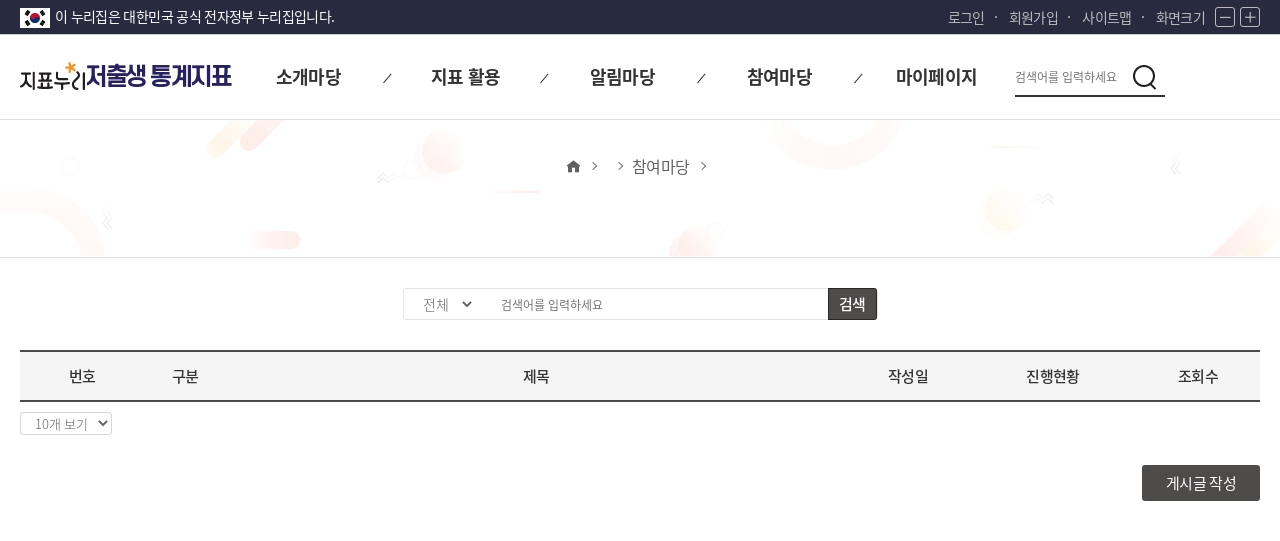

--- FILE ---
content_type: text/html;charset=UTF-8
request_url: https://www.index.go.kr/unity/potal/sub/com/SelectComBBS.do;jsessionid=qy5um91-J_KLQFMIFV2-iA3Mz60ifOIrYFy7DRgz.node11?cdNo=330
body_size: 48688
content:








<!DOCTYPE HTML>
<html lang="ko">
<head>

	
	
	
	
	<title>지표누리 | 커뮤니티</title>

<meta http-equiv="Content-Type" content="text/html; charset=utf-8">	
<meta name="viewport" content="width=device-width, initial-scale=1.0">
<link rel="icon"		href="/ext/img/icon/favicon.ico;jsessionid=ZPnJUTddwGwu5KNb1x9zYv8CgLCJ10xiBCeI1itm.node11" type="image/x-icon">
<link rel="stylesheet" href="/potal/common/css/base.css;jsessionid=ZPnJUTddwGwu5KNb1x9zYv8CgLCJ10xiBCeI1itm.node11" type="text/css">
<link rel="stylesheet" href="/potal/common/css/layout.css;jsessionid=ZPnJUTddwGwu5KNb1x9zYv8CgLCJ10xiBCeI1itm.node11" type="text/css">
<link rel="stylesheet" href="/potal/common/css/webfont.css;jsessionid=ZPnJUTddwGwu5KNb1x9zYv8CgLCJ10xiBCeI1itm.node11" type="text/css">
<link rel="stylesheet" href="/potal/common/css/icon/xeicon.min.css;jsessionid=ZPnJUTddwGwu5KNb1x9zYv8CgLCJ10xiBCeI1itm.node11" type="text/css">
<link rel="stylesheet" href="/potal/sub/css/layout.css;jsessionid=ZPnJUTddwGwu5KNb1x9zYv8CgLCJ10xiBCeI1itm.node11" type="text/css">
<link rel="stylesheet" href="/potal/sub/css/design.css;jsessionid=ZPnJUTddwGwu5KNb1x9zYv8CgLCJ10xiBCeI1itm.node11" type="text/css">
<link rel="stylesheet" href="/potal/sub/css/media.css;jsessionid=ZPnJUTddwGwu5KNb1x9zYv8CgLCJ10xiBCeI1itm.node11" type="text/css">
<link rel="stylesheet" href="/ext/css/swiper-bundle.min.css;jsessionid=ZPnJUTddwGwu5KNb1x9zYv8CgLCJ10xiBCeI1itm.node11">

<script type="text/javascript" src="/ext/js/swiper-bundle.min.js;jsessionid=ZPnJUTddwGwu5KNb1x9zYv8CgLCJ10xiBCeI1itm.node11"></script>

<script type="text/javascript" src="/ext/js/jquery.js;jsessionid=ZPnJUTddwGwu5KNb1x9zYv8CgLCJ10xiBCeI1itm.node11"></script>
<script type="text/javascript" src="/potal/sub/js/script.js;jsessionid=ZPnJUTddwGwu5KNb1x9zYv8CgLCJ10xiBCeI1itm.node11"></script>
<script type="text/javascript" src="/potal/sub/js/potalSubCommon.js;jsessionid=ZPnJUTddwGwu5KNb1x9zYv8CgLCJ10xiBCeI1itm.node11"></script>

<script type="text/javascript">
let boardCdListIndex = '';

	$(document).ready(function(){
		//fn_onPaging("user", "1");
		
	
		const lrgeClasCd = '';
		
	
		switch (lrgeClasCd) {
			case '010':
				boardCdListIndex = '';
				break;
			case '017':
				boardCdListIndex = '';
				break;
			case '018':
				boardCdListIndex = '';
				break;
			case '016':
				boardCdListIndex = '';
				break;
		}
		if(boardCdListIndex !== ''){
			fn_chBoardCd(boardCdListIndex, boardCdListIndex);
		}

	});
	
	/*paging action state 구분 상수*/
	const first ="first";
	const prev ="prev";
	const user ="user";
	const next ="next";
	const last = "last";
	
	/*pagination 변수*/
	var currentPageNo = 0 ;
	var totalPageCount = 0;
	var totalRecordCount = 0;
	var firstPageNoOnPageList = 0;
	var lastPageNoOnPageList = 0;
	
	function fn_callBBSInfoList(){

		$.ajax({
		    type: "post",
		    url: "/unity/potal/sub/com/selectPoKIindxBBSBordList.do",
		    data: $("form[name=frm]").serialize(),
		    dataType : "json",
		    async : false,
		    success: function (data) {	 	    	
		    	var date = new Date();
		    	var today = date.getFullYear()+"-"+("0"+(date.getMonth()+1)).slice(-2)+"-"+("0"+date.getDate()).slice(-2);
		    	
		    	var todayRes = new Date(today);
		    	
		    	/*게시글 작성 허용 여부 확인*/
		    	if(data.allowdPostRange =='all'){
		    		$("#btn_area").show();
		    	}else{
		    		$("#btn_area").hide();
		    	}
		    
		    	/*게시물 검색 조건  & 개수에 따라 게시물, 페이징 영역 초기화*/
		    	$("#BBSBody").empty(); 
		    	$("#pager").empty();
		    	/*현재페이지. 총페이지 수 , 게시물 보기 선택 개수, 페이징 첫 index , 마지막 페이지 index*/
		    	currentPageNo = data.paginationInfo.currentPageNo;
		    	totalPageCount = data.paginationInfo.totalPageCount;
		    	totalRecordCount = data.paginationInfo.totalRecordCount;
		    	firstPageNoOnPageList = data.paginationInfo.firstPageNoOnPageList;
		    	lastPageNoOnPageList = data.paginationInfo.lastPageNoOnPageList;
		    	
		    	var str="";
		    	
		    	let boardCd = document.frm.board_cd.value;
		    	
		    	if(data.totCnt > 0 ){ // 게시판 생성	    		
		    		$(".board_pager").show();	    		
		 	 		var str="";
			      	data.resultList.forEach(element => {
			      		var date = element.isrtDt;
						var dateRes = new Date(date);
						
						var calcDay = (todayRes.getTime() - dateRes.getTime()) / (1000*60*60*24);
						
			    		str += '<tr>';
			    		str += '<td class="num">'+element.num+'</td>';
			    		if(boardCd == "NOTI_009" || boardCd == "NOTI_013" || boardCd == "NOTI_011" || boardCd == "INDX_007" || boardCd == "INDX_011" || boardCd == "INDX_009" || boardCd == "NOTI_018" || boardCd == "INDX_015" ){  //체계별 공지사항
				    		str += '<td class="cate">'+fn_replaceCateNm(element.cateNm)+'</td>';	
			    		}
			    		if(element.levl <= 0){ //질문 or 일반 게시물
			    			str += '<td class="title"><a href="javascript:fn_selectBordDtl('+element.bbsNo+',';
			    			str +=  "'" + element.boardCd + "',";
			    			str +=  0 + ",";
			    			str +=  "'" + element.isrtId + "',";
			    			str += element.pnm+')">';
			    			if(element.topDiv =='Y'){
			    				str += '<span class= "top">공지</span>&nbsp;'			
			    			}
			    			if(calcDay <= 10) {
			    				str += element.bbsTitle+'<img src="/potal/main/img/common/board_icon_new.svg;jsessionid=ZPnJUTddwGwu5KNb1x9zYv8CgLCJ10xiBCeI1itm.node11" alt="new" style="margin-left : 8px; margin-bottom : 3px; width:20px; height:20px;"></a></td>';
			    			}else {
				    			str +=  element.bbsTitle +'</a></td>';
			    			}; 		
			    		}else{ //답변게시물
			    			str += '<td class="title"><a href="javascript:fn_selectBordDtl('+element.bbsNo+',';
			    			str +=  "'" + element.boardCd + "',";
			    			str +=  element.upBbsNo + ",";
			    			str +=  "'" + element.upIsrtId + "',";
			    			str += element.pnm+')">';
			    			if(element.topDiv =='Y'){
			    				str += '<span class= "top">공지</span>&nbsp;'			
			    			}
			    			if(calcDay <= 10) {
				    			str += '&nbsp;&nbsp;<img src="/ext/img/re.gif;jsessionid=ZPnJUTddwGwu5KNb1x9zYv8CgLCJ10xiBCeI1itm.node11" alt="re">' + element.bbsTitle + '<img src="/potal/main/img/common/board_icon_new.svg;jsessionid=ZPnJUTddwGwu5KNb1x9zYv8CgLCJ10xiBCeI1itm.node11" alt="new" style="margin-left : 8px; margin-bottom : 3px; width:20px; height:20px;">' ; //답변 아이콘
			    			}else {
				    			str += '&nbsp;&nbsp;<img src="/ext/img/re.gif;jsessionid=ZPnJUTddwGwu5KNb1x9zYv8CgLCJ10xiBCeI1itm.node11" alt="re">' + element.bbsTitle ; //답변 아이콘
			    			}; 	
			    			str += '</a></td>'; 	
			    		}
			    		
			    		str += '<td class="date">'+element.isrtDt+'</td>';
			    		/*묻고답하기인 경우*/
			    		if(boardCd == "INDX_000" || boardCd == "INDX_013" || boardCd == "INDX_007" || boardCd == "INDX_011" || boardCd == "INDX_009" || boardCd == "INDX_015" || boardCd == "INDX_014"){
				    		/*공지글의 경우 공란*/
			    			if(element.topDiv =="Y"){
			    				str += '<td class="progress">-</td>';
			    			}else{
			    				/*답변 완료, 준비중 확인 */	
			    				if(element.ansStts == 'Y'){ //답변완료인 경우
			    					str += '<td class="progress"><span class="done">답변완료</span></td>';
				    			}else{ //답변이 없는 경우
				    				str += '<td class="progress"><span>답변준비중</span></td>';
				    			}	
			    			}
			    		}
			    		str += '<td class="views">'+element.readnum+'</td>';
			    		str += '</tr>';    		
			    	});
			    	
			      	$("#BBSBody").append(str);
			      	
			    	var pagerStr = '';
			    	
			    	pagerStr += '<a href="javascript:fn_onPaging('+first+')" class="first"><span class="txt_blind">first</span></a>';
			    	pagerStr += '<a href="javascript:fn_onPaging('+prev+')" class="prev"><span class="txt_blind">prev</span></a>';
			    	pagerStr += '<ol>'
			    	for(var i = firstPageNoOnPageList ; i<= lastPageNoOnPageList ; i++){
		    			pagerStr += '<li id ="pnm_'+i+'"><a href="javascript:fn_onPaging('+user+','+i+')">'+i+'</a></li>';	
		    		}
			    	pagerStr += '</ol>';
			    	pagerStr += '<a href="javascript:fn_onPaging('+next+')" class="next"><span class="txt_blind">next</span></a>';
			    	pagerStr += '<a href="javascript:fn_onPaging('+last+')" class="last"><span class="txt_blind">last</span></a>';
	
			    	$("#pager").prepend(pagerStr);
		    	}else{  // 게시물이 없을 경우	   
		    		var str = '<tr class="content">';
		    			str += '<td colspan="5">게시물이 존재하지 않습니다.</td>';
		    			str += '</tr>';
		    		  	$("#BBSBody").append(str); 
		    		  	$(".board_pager").hide();
				    	str = "";	    		
		    	}		    	
		    },    				    	
		    error : function(error){
		    	alert(error);
		    }  
		});
	}
	
	/*구분 분류 */
	function fn_replaceCateNm(cateNm){
		var str = '';
		if(cateNm == 'gen'){
			str = "일반";
		}else if(cateNm == 'sys'){
			str = "시스템";
		}else if(cateNm == 'idx'){
			str = "지표소식";
		}else if(cateNm == 'etc'){
			str = "기타";
		}else if(cateNm == 'event'){
			str = "이벤트";
		}else if(cateNm == 'rcr'){
			str = "모집";
		}else if(cateNm == 'use'){
			str = "이용방법";
		}else if(cateNm == 'info'){
			str = "자료요청";
		}else if(cateNm == 'idx2'){
			str = "지표문의";
		}else if(cateNm == 'imop'){
			str = "개선의견";
		}else{
			str = '-';
		}
		return str;
	}
	
	/*페이징 button click event*/
	function fn_onPaging(action, pnm){
		var curpageIndex = parseInt(document.frm.pageIndex.value);
		if(action == "first"){
			document.frm.pageIndex.value = 1;
		}else if(action == "prev"){
			document.frm.pageIndex.value = (curpageIndex == 1) ? 1 : curpageIndex - 1;
		}else if(action == "user"){
			document.frm.pageIndex.value = pnm;
		}else if(action == "next"){
			document.frm.pageIndex.value = (curpageIndex == totalPageCount) ? curpageIndex : curpageIndex +1;
		}else if(action == "last"){
			document.frm.pageIndex.value = totalPageCount;
		}else{
			return false;
		}
		fn_callBBSInfoList();
		
	    $('#pager li').removeClass('on');
		$("#pnm_"+document.frm.pageIndex.value).addClass('on');
		return false;
	}
		
	/* 지표체계 변경 */
	function fn_chBoardCd(boardCd,id){
		$(".inner_box .board_tab a").removeClass("on");
	    $("#"+id).addClass('on');
	
	    /*검색 조건 초기화*/
	    document.frm.searchGubun.value = '0';
	    document.frm.searchWrd.value = "";
	    document.frm.pageIndex.value = 1;	
		document.frm.board_cd.value = boardCd;
		
       	$("#colgroup").empty();
        $("#board_thead").empty();
		
        let colStr = "";
        let headStr = "";  
		
		colStr += '<col class="num">';
		if(boardCd == "NOTI_009" || boardCd == "NOTI_013" || boardCd == "NOTI_011" || boardCd == "INDX_007" || boardCd == "INDX_011" || boardCd == "INDX_009" || boardCd == "NOTI_018" || boardCd == "INDX_015"){
			colStr += '<col class="cate">';
		}
		colStr += '<col class="title">';
		colStr += '<col class="date">';
		colStr += '	<col class="views">	';

		//scope="col"는 필수사항으로 웹접근성에 해당
		headStr += '<th scope="col" class="num">번호</th>';
		if(boardCd == "NOTI_009" || boardCd == "NOTI_013" || boardCd == "NOTI_011" || boardCd == "INDX_007" || boardCd == "INDX_011" || boardCd == "INDX_009" || boardCd == "NOTI_018" || boardCd == "INDX_015"){
			headStr += '<th scope="col" class="cate">구분</th>';
		}
		headStr += '<th scope="col" class="title">제목</th>';
		headStr += '<th scope="col" class="date">작성일</th>';
		if(boardCd == "INDX_000" || boardCd == "INDX_013" || boardCd == "INDX_007" || boardCd == "INDX_011" || boardCd == "INDX_009" || boardCd == "INDX_015" || boardCd == "INDX_014"){
			headStr += '<th scope="col" class="progress">진행현황</th>';
		}
		headStr += '<th scope="col" class="views">조회수</th>';
		
	   	$("#colgroup").append(colStr);
        $("#board_thead").append(headStr);
			

		/*지표 체계별 로그 param 분류*/;;
		if(boardCd == "NOTI_009" || boardCd == 'NOTI_010'
		|| boardCd == "INDX_002" || boardCd == "INDX_007" || boardCd == "INDX_008"
		|| boardCd == "BORD_012"){
			document.potalLogfrm.divide1.value = "2";
			
			if(boardCd == "NOTI_009"){
				document.potalLogfrm.cdNo.value = "311";
			}else if(boardCd == "INDX_002" || boardCd == 'NOTI_010'){
				document.potalLogfrm.cdNo.value = "321";
			}else if(boardCd == "BORD_012"){
				document.potalLogfrm.cdNo.value = "331";
			}else if(boardCd == "INDX_007"){
				document.potalLogfrm.cdNo.value = "411";
			}else if(boardCd == "INDX_008"){
				document.potalLogfrm.cdNo.value = "421";
			}
		}else if(  boardCd == "NOTI_011" || boardCd == "NOTI_012"
				|| boardCd == "INDX_009" || boardCd == "INDX_010"
				|| boardCd == "BORD_014"){
			
			document.potalLogfrm.divide1.value = "8";
			
			if(boardCd == "NOTI_011"){
				document.potalLogfrm.cdNo.value = "312";
			}else if(boardCd == "NOTI_012"){
				document.potalLogfrm.cdNo.value = "322";
			}else if(boardCd == "BORD_014"){
				document.potalLogfrm.cdNo.value = "332";
			}else if(boardCd == "INDX_009"){
				document.potalLogfrm.cdNo.value = "412";
			}else if(boardCd == "INDX_010"){
				document.potalLogfrm.cdNo.value = "422";
			}
		}else if(  boardCd == "NOTI_013" || boardCd == "NOTI_014"
				|| boardCd == "INDX_011" || boardCd == "INDX_012"
				|| boardCd == "BORD_013"){
			
			document.potalLogfrm.divide1.value = "10";
			
			if(boardCd == "NOTI_013"){
				document.potalLogfrm.cdNo.value = "313";
			}else if(boardCd == "NOTI_014"){
				document.potalLogfrm.cdNo.value = "323";
			}else if(boardCd == "BORD_013"){
				document.potalLogfrm.cdNo.value = "333";
			}else if(boardCd == "INDX_011"){
				document.potalLogfrm.cdNo.value = "413";
			}else if(boardCd == "INDX_012"){
				document.potalLogfrm.cdNo.value = "423";
			}
		}else if(  boardCd == "NOTI_018" || boardCd == "NOTI_019"
				|| boardCd == "BORD_015" || boardCd == "INDX_015"){
			
			document.potalLogfrm.divide1.value = "12";
			
			if(boardCd == "NOTI_013"){
				document.potalLogfrm.cdNo.value = "313";
			}else if(boardCd == "NOTI_014"){
				document.potalLogfrm.cdNo.value = "323";
			}else if(boardCd == "BORD_013"){
				document.potalLogfrm.cdNo.value = "333";
			}else if(boardCd == "INDX_011"){
				document.potalLogfrm.cdNo.value = "413";
			}else if(boardCd == "INDX_012"){
				document.potalLogfrm.cdNo.value = "423";
			}
		}
		
		document.potalLogfrm.boardCd.value = boardCd;

		$.ajax({
			type:"POST",
			url : "/unity/potal/InsertLog.do;jsessionid=ZPnJUTddwGwu5KNb1x9zYv8CgLCJ10xiBCeI1itm.node11",
			data: $("form[name=potalLogfrm]").serialize(),
			async : false,
			//dataType:"json",
			success:function(data){

			},
			error:function(request, status, error){
				alert(request.status + " / " + status + " 처리도중 에러가 발생해였습니다.");
			}
		})
		
		fn_onPaging('user', '1');	
	}
	
	/*검색 enter 키 event*/
	function fn_pressEnter(){
		if(event.keyCode == 13) {
			fn_onPaging('user', '1');
			return false;
		}
	}
	
	/*통합메인 게시판 상세보기 이동*/
	function fn_selectBordDtl(bbsNo,boardCd,upBbsNo,isrtId, pnm){
		const urlParams = new URLSearchParams(location.search);
		const sessionUserId = '';
		if(boardCd == 'INDX_007' || boardCd == 'INDX_009' || boardCd == 'INDX_011' || boardCd == 'INDX_015') {
			if(sessionUserId == '' || sessionUserId == null || sessionUserId == 'undefined'){
				if(confirm("로그인이 필요한 메뉴입니다 로그인 하시겠습니까?")){
					fn_login();
				}else{
					return false;
				}
			}else {
				var cdNo =urlParams.get("cdNo");
				document.frm.pnm.value = pnm;
				document.frm.bbs_no.value = bbsNo;
				document.frm.up_bbs_no.value = upBbsNo;
				document.frm.board_cd.value= boardCd;
				document.frm.action ="/unity/potal/sub/com/SelectComBBSDtl.do?divide1="+document.potalLogfrm.divide1.value ;
				document.frm.submit();
			}
		}else {
				var cdNo =urlParams.get("cdNo");
				document.frm.pnm.value = pnm;
				document.frm.bbs_no.value = bbsNo;
				document.frm.up_bbs_no.value = upBbsNo;
				document.frm.board_cd.value= boardCd;
				document.frm.action ="/unity/potal/sub/com/SelectComBBSDtl.do?divide1="+document.potalLogfrm.divide1.value ;
				document.frm.submit();
		}
	}
	
	/*페이지 유닛 변경 이벤트*/
	function fn_chPageUnit(){
		fn_onPaging('user', '1');
	}
	
	/*글쓰기 이벤트*/
	function fn_writeNewBBS(){
		const sessionUserId = '';
		if(sessionUserId != "" && sessionUserId != null){ // 로그인 되어 있을 경우
			/*쿼리스트링 값*/
			const urlParams = new URLSearchParams(location.search);
			var cdNo =urlParams.get("cdNo");
			var lrgeClasCd =urlParams.get("lrgeClasCd");
			document.frm.action = "/unity/potal/sub/com/WriteKindicatorBBS.do?cdNo="+cdNo;
			document.frm.submit();
		}else{ // 로그인이 안 되어 있을 경우
			if(confirm("해당메뉴는 회원만 글쓰기가 가능합니다. 로그인 페이지로 이동하시겠습니까?")){
				fn_login();
			}else{
				return false;
			}
		}	
	}
</script>
</head>
<body>
	<!--<form name="searchForm" method="post" action="/unity/potal/indicator/search.do;jsessionid=ZPnJUTddwGwu5KNb1x9zYv8CgLCJ10xiBCeI1itm.node11">
		<input name="subSearch"    	type="hidden"/>
		<input name="btnStr"       	type="hidden"/>
		<input name="firstPage"    	type="hidden"/>
		<input name="morePage"    	type="hidden"/>
		<input name="sortValue" 	type="hidden"/>
	</form>-->
	
	<form id="command" name="potalLogfrm" action="/unity/potal/sub/com/SelectComBBS.do;jsessionid=ZPnJUTddwGwu5KNb1x9zYv8CgLCJ10xiBCeI1itm.node11?cdNo=330" method="post">
		<input name="boardCd" type="hidden"/>
		<input name="divide1" type="hidden"/>
		<input name="cdNo" type="hidden"/>
		<input name="lrgeClasCd" value='' type="hidden"/>
	</form>
		
			
			
				
				<div id="wrap" class="new_wrap sub_wrap national_wrap">
				
		
	
		<div id="skip">
			<a href="#subContainer">본문 바로가기</a>
			<a href="#gnb">대메뉴 바로가기</a>
		</div>
		<!--  header -->
		







<!-- 구글애널리틱스 -->

<script async src="https://www.googletagmanager.com/gtag/js?id=G-WKBQ2XYKZG"></script>

<script type="text/javaScript">
//구글애널리틱스
if(0 < window.location.href.indexOf("index.go.kr")){
	window.dataLayer = window.dataLayer || [];
	function gtag(){dataLayer.push(arguments);}
	gtag('js', new Date());
	gtag('config', 'G-WKBQ2XYKZG');
}

if(0 < window.location.href.indexOf("index.go.kr") && window.location.href.indexOf("index.go.kr") == 8){
	location.href = "https://www.index.go.kr" + window.location.pathname;
}
$(function(){

	var url = window.location.href;
	if(url.indexOf('LifeIndicator') > -1 || url.indexOf('SocialIndicator') > -1 || url.indexOf('lbirth') > -1 || url.indexOf('LowbirthIndicator') > -1 || url.indexOf('ProgressIndicator') > -1) {
		$("#hrefChangeTag").attr('href', '#container');
	}else {
		$("#hrefChangeTag").attr('href', '#subContainer');
	}
	
	//gnb 메뉴 수정 스크립트 - 220915 SY
	$('#header .gnb .gnb_wrap li').mouseover(function(){
		$('#header dl.gnb_sublist').css('display','block');
		$('#header .nav_bg').css('display','block');
		$('#header').css('background','#fff');
		$('#header .center').css('background','#fff');
		
	});
	$('#header .gnb .gnb_wrap li').mouseleave(function(){
		$('#header dl.gnb_sublist').css('display','none');
		$('#header .nav_bg').css('display','none');
		$('#header').css('background','#fff');
		$('#header .center').css('background','#fff');
	});
	
	// Quick menu 221206 SY Add
	$('.quickBtn').click(function(){
		$('.quickList').toggleClass('open');
		return false;
	});
	
	getTitleName();
})
//화면크기 조정
var scale = 1;
/* 화면 크기 +
 * 1.2배 만큼 증가
 */
function fn_zoomIn(){
	scale *= 1.2;
	zoom();
}

/* 화면 크기 -
 * 1.2배 만큼 감소
 */
function fn_zoomOut(){
	scale /= 1.2;
	zoom();
}

/* 화면 크기 적용
 * body 크기 scale로 조정
 */
function zoom(){
	document.body.style.zoom = scale;
	if(document.getElementById("showStblGams") != null){
		document.getElementById("showStblGams").contentWindow.document.getElementById("stat_frame").style.zoom = scale;
	}
}

//지표체계 경로 구분 용도 변수
function fn_ineIdUrlTpye(){
	const search = window.location.search;
	const lrgeClasCd = search.substr(search.indexOf('lrgeClasCd')+11,3);
	let locVal;

	switch(lrgeClasCd){
		case '010'://국가지표체계
			locVal='Kindex';
			break;
		case '013'://지속가능한발전목표
			locVal='sdg';
			break;
		case '015'://SDG
			locVal='sdgEn';
			break;
		case '017'://한국의사회지표
			locVal='social';
			break;
		case '018'://국민삶의질지표
			locVal='life';
			break;
		case '016'://저출생통계지표안
			locVal='lbirth';
			break;
		default:
			locVal='Kindex';
			break;
	}
	return locVal;
}

/*
 * 통합회원 로그인
 */
function fn_login(){
	const locVal = fn_ineIdUrlTpye();

	document.frmSend.SYS_CD.value	= "E";
	document.frmSend.method			= "post";
	document.frmSend.SYS_URL.value	= "https://www.index.go.kr/unity/potal/actionLogin.do?loc="+locVal;
	document.frmSend.CUR_URL.value	= "https://www.index.go.kr/unity/potal/actionLogin.do?loc="+locVal;
	document.frmSend.action			= "https://kosis.kr/oneid/cmmn/login/LoginView.do";
	document.frmSend.submit();
}

/*회원가입*/
function fn_join_member(){
	const locVal = fn_ineIdUrlTpye();

	document.frmSend.method			= "post";
	document.frmSend.SYS_CD.value	= "E";
	document.frmSend.LOGIN_YN.value	= "";
	document.frmSend.action			= "https://kosis.kr/oneid/cmmn/login/MemberType.do";
	document.frmSend.SYS_URL.value	= "https://www.index.go.kr/unity/potal/actionLogin.do?loc="+locVal;
	document.frmSend.CUR_URL.value	= "https://www.index.go.kr/unity/potal/actionLogin.do?loc="+locVal;
	document.frmSend.submit();
}

/*
 * 통합회원 로그아웃
 */
function fn_logout(){
	const locVal = fn_ineIdUrlTpye();

	document.frmSend.method			= "post";
	document.frmSend.action			= "/unity/potal/actionLogout.do?logout=2&loc="+locVal;
	document.frmSend.submit();
}

function receiveMessage(event){
	if(event.data === "closed" && event.origin === "https://kosis.kr"){
		alert("30분동안 미사용으로 통합회원 로그아웃되었습니다.");
		fn_logout();
	}
}
/*검색 이벤트*/
 function fn_search(){
	var query = document.getElementById("searchKey").value;
	if(query ==""){
		alert("검색어를 입력해 주십시오.")
		return false;
	}else{
		var lrgeClasCd = '';
		var divide1;
		switch (lrgeClasCd) {
		case '010'://국가발전지표
			divide1 = 2;
			break;
		case '013'://지속가능한발전목표
			divide1 = 11;
			break;
		case '015'://SDG
			divide1 = 15;
			break;
		case '017'://한국의사회
			divide1 = 10;
			break;
		case '018'://국민삶의질
			divide1 = 8;
			break;
		case '016'://저출생
			divide1 = 12;
			break;
		}

		document.intgtSearchForm.query.value = query;
		document.getElementById("searchKey").value = "";
		document.intgtSearchForm.action = "/unity/potal/search/search.do;jsessionid=ZPnJUTddwGwu5KNb1x9zYv8CgLCJ10xiBCeI1itm.node11?divide1="+divide1;
		document.intgtSearchForm.submit();
	}
}

/*로그인 여부 체크(마아페이지)*/
function fn_checkLogin(cdNo, lrgeClasCd){

	var sessionUserId = '';

	if(sessionUserId != "" && sessionUserId != null){ // 로그인 되어 있을 경우
		if(cdNo == "520"){ // 나의 관심지표
			window.location.href ='/unity/potal/mypage/selectPoMyPSttsGrpListClasCd.do?cdNo=520&lrgeClasCd='+lrgeClasCd;
		}else if(cdNo == "530"){ //참여내역
			window.location.href ='/unity/potal/mypage/selectPoMyCnQhistoryClasCd.do?cdNo=530&lrgeClasCd='+lrgeClasCd;
		}else if(cdNo == "540"){//통합회원 나의정보
			document.frmSend.method = "post";
			document.frmSend.LOGIN_YN.value = "";
			document.frmSend.action = "https://kosis.kr/oneid/cmmn/member/GoToMemberInfoMod.do";
			document.frmSend.SYS_URL.value = "https://www.index.go.kr/unity/potal/actionUserInfoUpdate.do";
			document.frmSend.CUR_URL.value = "https://www.index.go.kr/unity/potal/actionUserInfoUpdate.do";
			document.frmSend.submit();
		}else if(cdNo == "550"){//통합회원 회원탈퇴
			document.frmSend.method = "post";
			document.frmSend.LOGIN_YN.value = "";
			document.frmSend.action = "https://kosis.kr/oneid/cmmn/login/GoToMemberDrop.do";
			document.frmSend.SYS_URL.value = "https://www.index.go.kr/unity/potal/actionLogout.do";
			document.frmSend.CUR_URL.value = "https://www.index.go.kr/unity/potal/actionLogout.do";
			document.frmSend.submit();
		}else{
			return false;
		}
	}else{
		if(confirm("로그인이 필요합니다.\n로그인 페이지로 이동하시겠습니까?")){
			window.location.href = '/unity/potal/potalLogin.do';
		}else{
			return false;
		}	
	}
}

window.addEventListener("message",receiveMessage);

/* 브라우저 상단 탭 타이틀 변경 이벤트  */
function getTitleName() {

	var lrgeClasCd = '';

	if($("input[name='clasCd']").val() == '2' || $("input[name='lrgeClasCd']").val() == '010' || lrgeClasCd == '010') {
		document.title = '지표누리 | 국가발전지표';
	}else if($("input[name='clasCd']").val() == '8' || $("input[name='lrgeClasCd']").val() == '018' || lrgeClasCd == '018') {
		document.title = '지표누리 | 국민 삶의 질 지표';
	}else if($("input[name='clasCd']").val() == '10' || $("input[name='lrgeClasCd']").val() == '017' || lrgeClasCd == '017') {
		document.title = '지표누리 | 한국의 사회지표'
	}else if($("input[name='clasCd']").val() == '11' || $("input[name='lrgeClasCd']").val() == '013' || lrgeClasCd == '013') {
		document.title = '지표누리 | 지속가능발전목표'
	}else if($("input[name='clasCd']").val() == '12' || $("input[name='lrgeClasCd']").val() == '016' || lrgeClasCd == '016') {
		document.title = '지표누리 | 저출생 통계지표'
	}else if($("input[name='clasCd']").val() == '15' || $("input[name='lrgeClasCd']").val() == '015' || lrgeClasCd == '015') {
		document.title = '지표누리 | SDG'
	}
}
</script>

<form name="emptyFrm">
</form>

<form name="frmSend" id="frmSend" method="post" action="/unity/potal/main.do">
	<input type="hidden" id="SEND_SYS_URL"	name="SYS_URL"		value="" />
	<input type="hidden" id="CUR_URL"		name="CUR_URL"		value="" />
	<input type="hidden" id="SEND_SYS_CD"	name="SYS_CD"		value="E" />
	<input type="hidden" id="SID_IP_ADDR"	name="SID_IP_ADDR"	value="" />
	<input type="hidden" id="SSN_INFO"		name="SSN_INFO"		value="" />
	<input type="hidden" id="LOGIN_YN"		name="LOGIN_YN"		value="" />
	<input type="hidden" id="USR_SN"		name="USR_SN"		value="" />
	<input type="hidden" id="USR_ID"		name="USR_ID"		value="" />
	<input type="hidden" id="USR_NAME"		name="USR_NAME"		value="" />
	<input type="hidden" id="USR_EMAIL"		name="USR_EMAIL"	value="" />
	<input type="hidden" id="USR_GUBUN"		name="USR_GUBUN"	value="" />
	<input type="hidden" id="SYS_USR_ID"	name="SYS_USR_ID"	value="" />
	<input type="hidden" id="SYS_USR_PW"	name="SYS_USR_PW"	value="" />
</form>

<form id="command" name="intgtSearchForm" action="/unity/potal/sub/com/SelectComBBS.do;jsessionid=ZPnJUTddwGwu5KNb1x9zYv8CgLCJ10xiBCeI1itm.node11?cdNo=330" method="post">
	<input type="hidden" name="query" value=""/>
</form>

<div id="skip">
	<a id="hrefChangeTag">본문 바로가기</a>
	<a href="#gnb">대메뉴 바로가기</a>
</div>

<!-- header -->
<header class="common_header">
	<div class="tnb">
		<div class="center">
			<div class="nurizip">
				<span>이 누리집은 대한민국 공식 전자정부 누리집입니다.</span>
			</div>

			<div class="lnb">
				<ul>
					<li class="login">
						
							
							
								<a href="/unity/potal/potalLogin.do;jsessionid=ZPnJUTddwGwu5KNb1x9zYv8CgLCJ10xiBCeI1itm.node11">로그인</a>
							
						
					</li>
					
						<li class="join"><a href="javascript:fn_join_member();">회원가입</a></li>
					
					<li class="sitemap"><a href="/unity/potal/intro/KindicatorSitemap.do?cdNo=700&lrgeClasCd=">사이트맵</a></li>
					<li class="zoom">
						<span>화면크기</span>
						<button type="button" class="btn zoom_btn" onclick="fn_zoomOut();">
							<i class="xi-minus"></i><span class="txt_blind">화면 축소</span>
						</button>
						<button type="button" class="btn zoom_btn" onclick="fn_zoomIn();">
							<i class="xi-plus"></i><span class="txt_blind">화면 확대</span>
						</button>
					</li>
				</ul>
			</div>
		</div>
	</div>

	<div id="header">
		<div class="center">

			<div class="logo">
				<h1 class="logo1">
					<a href="/unity/potal/main.do" class="logo_total"><span class="txt_blind">지표누리</span></a>
						
							
							
							
							
							
							
								<a href="/unity/potal/indicator/LowbirthIndicator.do;jsessionid=ZPnJUTddwGwu5KNb1x9zYv8CgLCJ10xiBCeI1itm.node11?cdNo=10&lrgeClasCd=016" class="logo_sub">
								<span>저출생 통계지표</span>
							
						
					</a>
				</h1>
				<span class="logo2 slogan">
					<em class="txt_blind">다시 대한민국! 새로운 국민의 나라</em>
				</span>
			</div>

			<div id="gnb" class="gnb">
				<div class="gnb_wrap">
					<ul>
						<li class="">
							
								
								
								
								
									<a href="/unity/potal/intro/LowbirthIntro.do;jsessionid=ZPnJUTddwGwu5KNb1x9zYv8CgLCJ10xiBCeI1itm.node11?cdNo=110&lrgeClasCd=016" class="gnb_title"><span>소개마당</span></a>
								
							
							<ul class="gnb_sublist">
								
									
									
									
									
										<li class="sub_menu"><a href="/unity/potal/intro/LowbirthIntro.do;jsessionid=ZPnJUTddwGwu5KNb1x9zYv8CgLCJ10xiBCeI1itm.node11?cdNo=110&lrgeClasCd=016">저출생 통계지표 소개</a></li>
									
								
								<li class="sub_menu">
									<a href="/unity/potal/sub/com/SelectGuide.do;jsessionid=ZPnJUTddwGwu5KNb1x9zYv8CgLCJ10xiBCeI1itm.node11?cdNo=120&lrgeClasCd=">이용안내</a>
								</li>
							</ul>
						</li>
						<li class="">
							<a href="/unity/potal/selectAllIndicator.do;jsessionid=ZPnJUTddwGwu5KNb1x9zYv8CgLCJ10xiBCeI1itm.node11?cdNo=210&lrgeClasCd=" class="gnb_title"><span>지표 활용</span></a>
							<ul class="gnb_sublist">
								<li class="sub_menu"><a href="/unity/potal/selectAllIndicator.do;jsessionid=ZPnJUTddwGwu5KNb1x9zYv8CgLCJ10xiBCeI1itm.node11?cdNo=210&lrgeClasCd=">전체지표</a></li>	
								<li class="sub_menu"><a href="/unity/potal/selectSearchIndex.do;jsessionid=ZPnJUTddwGwu5KNb1x9zYv8CgLCJ10xiBCeI1itm.node11?cdNo=220&lrgeClasCd=">지표찾기</a></li>
								<li class="sub_menu"><a href="/unity/potal/selectNewIndicator.do;jsessionid=ZPnJUTddwGwu5KNb1x9zYv8CgLCJ10xiBCeI1itm.node11?cdNo=230&lrgeClasCd=">최신지표</a></li>
								<li class="sub_menu"><a href="/unity/potal/selectPopIndicator.do;jsessionid=ZPnJUTddwGwu5KNb1x9zYv8CgLCJ10xiBCeI1itm.node11?cdNo=240&lrgeClasCd=">인기지표</a></li>
								
								
							</ul>
						</li>
						<li class="">
							<a href="/unity/potal/sub/com/SelectComBBS.do;jsessionid=ZPnJUTddwGwu5KNb1x9zYv8CgLCJ10xiBCeI1itm.node11?cdNo=310&lrgeClasCd=" class="gnb_title"><span>알림마당</span></a>
							<ul class="gnb_sublist">
								<li class="sub_menu"><a href="/unity/potal/sub/com/SelectComBBS.do;jsessionid=ZPnJUTddwGwu5KNb1x9zYv8CgLCJ10xiBCeI1itm.node11?cdNo=310&lrgeClasCd=">공지사항</a></li>
								<li class="sub_menu"><a href="/unity/potal/sub/com/SelectComBBS.do;jsessionid=ZPnJUTddwGwu5KNb1x9zYv8CgLCJ10xiBCeI1itm.node11?cdNo=320&lrgeClasCd=">정보자료실</a></li>
								
							</ul>
						</li>
						<li class="">
							<a href="/unity/potal/sub/com/SelectComBBS.do;jsessionid=ZPnJUTddwGwu5KNb1x9zYv8CgLCJ10xiBCeI1itm.node11?cdNo=410&lrgeClasCd=" class="gnb_title"><span>참여마당</span></a>
							<ul class="gnb_sublist">
								<li class="sub_menu"><a href="/unity/potal/sub/com/SelectComBBS.do;jsessionid=ZPnJUTddwGwu5KNb1x9zYv8CgLCJ10xiBCeI1itm.node11?cdNo=410&lrgeClasCd=">자주하는 질문</a></li>
								<li class="sub_menu"><a href="/unity/potal/sub/com/SelectComBBS.do;jsessionid=ZPnJUTddwGwu5KNb1x9zYv8CgLCJ10xiBCeI1itm.node11?cdNo=420&lrgeClasCd=">묻고 답하기</a></li>
							</ul>
						</li>
						<li class="">
							<a href="/unity/potal/mypage/myCnctLogPageClasCd.do;jsessionid=ZPnJUTddwGwu5KNb1x9zYv8CgLCJ10xiBCeI1itm.node11?cdNo=510&lrgeClasCd=" class="gnb_title"><span>마이페이지</span></a><!--back cookie 살리고 /경로 + fn_checkLogin -->
							<ul class="gnb_sublist">
								<li class="sub_menu"><a href="/unity/potal/mypage/myCnctLogPageClasCd.do;jsessionid=ZPnJUTddwGwu5KNb1x9zYv8CgLCJ10xiBCeI1itm.node11?cdNo=510&lrgeClasCd=">내가 본 지표</a></li>
								<li class="sub_menu"><a href="javascript:fn_checkLogin('520', &#039;&#039;)">나의 관심지표</a></li>
								<li class="sub_menu"><a href="javascript:fn_checkLogin('530', &#039;&#039;)">나의 참여내역</a></li>
							</ul>
						</li>
					</ul>
				</div>

				<!-- search -->
				<div id="main_search" class="main_search">

					<!-- mobile search btn -->
					<button type="button" class="btn btn_search btn_mo_search">
						<span class="txt_blind">검색</span>
					</button>
					
					<div class="search_box">
						<div class="search_form">
							<label for="searchKey" class="txt_blind">검색</label>
							<input type="text" id="searchKey" name="searchKey" class="search_input"  placeholder="검색어를 입력하세요" title="검색어를 입력하세요" onkeypress="if(event.keyCode==13) {fn_search(); return false;}">
							<button type="submit" class="btn btn_search" onclick="fn_search();">
								<span class="txt_blind">검색</span>
							</button>
						</div>
						<button type="button" class="btn btn_close">
							<i class="xi-close"></i>
							<span class="txt_blind">검색 닫기</span>
						</button>
					</div>
				</div>

				<!-- burger_menu -->
				<div class="burger_menu">
					<button type="button" class="btn sitemap_btn open" id="sitemap_open">
						<i class="xi-bars"></i>
						<span class="txt_blind">전체메뉴 열기</span>
					</button>

					<div class="sideBg">
						<div class="side_menu">
							<div class="head">
								<a href="/unity/potal/main.do;jsessionid=ZPnJUTddwGwu5KNb1x9zYv8CgLCJ10xiBCeI1itm.node11" class="logo_total"><span class="txt_blind">지표누리</span></a>
								
									
									
									
									
										<a href="/unity/potal/indicator/LowbirthIndicator.do;jsessionid=ZPnJUTddwGwu5KNb1x9zYv8CgLCJ10xiBCeI1itm.node11?cdNo=000&lrgeClasCd=016" class="logo_sub">저출생 통계지표</a>
									
								
							</div>
							<div class="body">
								<ul>
									<li>
										<a href="javascript:void(0);">소개마당</a>
										<ul>
											
												
												
												
												
													<li><a href="/unity/potal/intro/LowbirthIntro.do;jsessionid=ZPnJUTddwGwu5KNb1x9zYv8CgLCJ10xiBCeI1itm.node11?cdNo=110&lrgeClasCd=016">저출생 통계지표 소개</a></li>
												
											
											<li><a href="/unity/potal/sub/com/SelectGuide.do;jsessionid=ZPnJUTddwGwu5KNb1x9zYv8CgLCJ10xiBCeI1itm.node11?cdNo=120&lrgeClasCd=">이용안내</a></li>
										</ul>
									</li>
									<li>
										<a href="javascript:void(0);">지표 활용</a>
										<ul>
											<li><a href="/unity/potal/selectAllIndicator.do;jsessionid=ZPnJUTddwGwu5KNb1x9zYv8CgLCJ10xiBCeI1itm.node11?cdNo=210&lrgeClasCd=">전체지표</a></li>
											<li><a href="/unity/potal/selectSearchIndex.do;jsessionid=ZPnJUTddwGwu5KNb1x9zYv8CgLCJ10xiBCeI1itm.node11?cdNo=220&lrgeClasCd=">지표찾기</a></li>
											
											<li><a href="/unity/potal/selectNewIndicator.do;jsessionid=ZPnJUTddwGwu5KNb1x9zYv8CgLCJ10xiBCeI1itm.node11?cdNo=230&lrgeClasCd=">최신지표</a></li>
											<li><a href="/unity/potal/selectPopIndicator.do;jsessionid=ZPnJUTddwGwu5KNb1x9zYv8CgLCJ10xiBCeI1itm.node11?cdNo=240&lrgeClasCd=">인기지표</a></li>
											
											
										</ul>
									</li>
									<li>
										<a href="javascript:void(0);">알림마당</a>
										<ul>
											<li><a href="/unity/potal/sub/com/SelectComBBS.do;jsessionid=ZPnJUTddwGwu5KNb1x9zYv8CgLCJ10xiBCeI1itm.node11?cdNo=310&lrgeClasCd=">공지사항</a></li>
											<li><a href="/unity/potal/sub/com/SelectComBBS.do;jsessionid=ZPnJUTddwGwu5KNb1x9zYv8CgLCJ10xiBCeI1itm.node11?cdNo=320&lrgeClasCd=">정보자료실</a></li>
											
										</ul>
									</li>
									<li>
										<a href="javascript:void(0);">참여마당</a>
										<ul>
											<li><a href="/unity/potal/sub/com/SelectComBBS.do;jsessionid=ZPnJUTddwGwu5KNb1x9zYv8CgLCJ10xiBCeI1itm.node11?cdNo=410&lrgeClasCd=">자주하는 질문</a></li>
											<li><a href="/unity/potal/sub/com/SelectComBBS.do;jsessionid=ZPnJUTddwGwu5KNb1x9zYv8CgLCJ10xiBCeI1itm.node11?cdNo=420&lrgeClasCd=">묻고 답하기</a></li>
										</ul>
									</li>
									<li>
										<a href="javascript:void(0);">마이페이지</a>
										<ul>
											<li><a href="/unity/potal/mypage/myCnctLogPageClasCd.do;jsessionid=ZPnJUTddwGwu5KNb1x9zYv8CgLCJ10xiBCeI1itm.node11?cdNo=510&lrgeClasCd=">내가 본 지표</a></li>
											<li><a href="javascript:fn_checkLogin('520',)">나의 관심지표</a></li>
											<li><a href="javascript:fn_checkLogin('530',)">나의 참여내역</a></li>
											
										</ul>
									</li>
								</ul>
							</div>
							<div class="foot">
								<a href="/unity/potal/potalLogin.do;jsessionid=ZPnJUTddwGwu5KNb1x9zYv8CgLCJ10xiBCeI1itm.node11">로그인</a>
								<a href="javascript:fn_join_member();">회원가입</a>
								<a href="/unity/potal/intro/KindicatorSitemap.do?cdNo=700&lrgeClasCd=">사이트맵</a>
							</div>
							<button type="button" class="btn sitemap_btn close" id="sitemap_close">
								<i class="xi-close"></i>
								<span class="txt_blind">전체메뉴 닫기</span>
							</button>
						</div>
					</div>
				</div>
				<!-- // burger_menu -->

			</div>

		</div>

		<div class="nav_bg"></div>
	</div>

</header>
<!-- //header -->

 
	
	
	
	



			
		<form id="command" name="frm" action="/unity/potal/sub/com/SelectComBBS.do;jsessionid=ZPnJUTddwGwu5KNb1x9zYv8CgLCJ10xiBCeI1itm.node11?cdNo=330" method="post" onsubmit="return false;">
			<input type="hidden" name="pageIndex" value="1"><!-- 현재페이지 -->
			<input type="hidden" name ="bbs_no">
			<input type="hidden" name ="up_bbs_no">
			<input type="hidden" name ="board_cd" value="">
			<input type="hidden" name="pnm">
			<input type="hidden" name="type" value="NOTI">
			<input type="hidden" name="potal" value="potal">
			<input type="hidden" name="cdNo" value="330">
			<input type="hidden" name="lrgeClasCd" value="">

			<!-- container -->
			<div id="subContainer">
				<div class="sub_bg">
								
					<div class="sub_head">
					<div class="m_cont_layout">
						<div class="breadcrumbs">
							<ol class="breadcrumbs_list">
								<li class="breadcrumbs_item home">
		                           	<a href="/unity/potal/main.do;jsessionid=ZPnJUTddwGwu5KNb1x9zYv8CgLCJ10xiBCeI1itm.node11">
			                           	<i class="xi-home"></i>
			                           	<span class="txt_blind">홈</span>
			                        </a>
		                        </li>
		                        <li class="breadcrumbs_item home">		                        
								
								
								
								
								</li>
								<li class="breadcrumbs_item n1">
								
			                    	
			                   			
										<a href="/unity/potal/sub/com/SelectComBBS.do;jsessionid=ZPnJUTddwGwu5KNb1x9zYv8CgLCJ10xiBCeI1itm.node11?cdNo=410&lrgeClasCd=">참여마당</a>
			                   		
		                   		
								
								</a></li>
								<li class="breadcrumbs_item n2 last">
								
									
									
									
																		
								
								</li>
							</ol>
						</div>
						<h2 class="sub_tit">
						
									
									
									
									
									
								
								</h2>												
					</div>
				</div>
				
					<!-- <div class="sub_contents boardTab"> -->
							<div class="m_cont_layout board">
							<!-- 게시판 검색 -->
								<div class="board_search">
									<!-- 공지사항, 묻고답하기 에서 사용 
									 'gen' = "일반", 'sys' = "시스템", 'idx' = "지표소식", 'etc'= "기타",'event' = "이벤트"
									 'rcr'= "모집", 'use'= "이용방법",'info'= "자료요청", 'idx2' = "지표문의", 'imop'= "개선의견"-->
									
									
									<div class="board_search_wrap">
										<label for="searchGubun" class="txt_blind">검색분류값 선택</label>
										<select name="searchGubun" id="searchGubun">
											<option value="0">전체</option>
											<option value="1">제목</option>
											<option value="2">내용</option>
										</select>
										<label for="searchWrd" class="txt_blind">검색어입력</label>
										<input type="text" name="searchWrd" id="searchWrd" placeholder="검색어를 입력하세요" title="검색어를 입력하세요" onkeydown="javascript:fn_pressEnter();">
										<a class="search_btn" href="javascript:fn_onPaging('user', '1')">검색</a>
									</div>
								</div>
								<!-- 게시판 검색
								<div class="board_search">
									 
									<div class="board_search_wrap">
										<select name="searchGubun" id ="searchGubun">
											<option value="0">전체</option>
											<option value="1">제목</option>
											<option value="2">내용</option>											
										</select>
										<input type="text" name="searchWrd" id="searchWrd" placeholder="검색어를 입력하세요" onkeydown="javascript:fn_pressEnter();">
										<a class="search_btn" href="javascript:fn_onPaging('user', '1')">검색</a>
									</div>
								</div>
								 -->
								<!-- 게시판 테이블, js로 게시판 내용 생성 -->
								<table class="board_table">
								<caption>공지사항 목록으로 번호, 구분, 제목, 작성일, 조회수 정보가 확인됩니다.</caption><!-- 241007 개발자확인 : caption 추가 (확인 후 주석 삭제) -->
									<!-- 241007 개발자확인 : colgroup 삭제 (확인 후 주석 삭제) -->
									<colgroup id ="colgroup">
										<col class="num">
										<col class="cate">
										<col class="title">
										<col class="date">
										<col class="progress">
										<col class="views">
									</colgroup>
									<thead>
										<tr id="board_thead">
											<th class="num">번호</th>
											<th class="cate">구분</th>
											<th class="title">제목</th>
											<th class="date">작성일</th>
											<th class="progress">진행현황</th>
											<th class="views">조회수</th>
										</tr>
									</thead>
									<tbody id="BBSBody">
									</tbody>
								</table>
								<div class="view_select">
									<label for="pageUnit" class="txt_blind">목록 보기</label>
									<select name="pageUnit" id="pageUnit" onchange="javascript:fn_chPageUnit();">
										<option value="10">10개 보기</option>
										<option value="20">20개 보기</option>
										<option value="30">30개 보기</option>
										<option value="50">50개 보기</option>
										<option value="100">100개 보기</option>
									</select>
								</div>
								<!-- 게시판 페이지 버튼 -->
								<div class="board_pager" id="pager"></div>
								
								<!-- 묻고답하기에만 글쓰기 -->
									
								<div class="btn_right" id="btn_area">
									<a href="javascript:fn_writeNewBBS()">게시글 작성</a>
								</div>

							</div>
						</div>
					</div>
					</form>

			<!--// container -->

		<a href="javascript:void(0);" class="top_btn"><!--footer와 겹치는 확인-->
			<i class="xi-angle-up"></i>
			<span class="txt_blind">TOP</span>
		</a>
		<!-- footer -->
		






<script type="text/javascript">
/*화면 사이즈 조절*/
  $(window).resize(function(){
	fn_widthChck();
}); 

/*화면 크기별 css 조정
모바일 > pc  버튼 복구 임시적용 */
 function fn_widthChck(){	
	if( window.innerWidth >= 980){		
		$('.top_btn i').removeClass("dis_n");
		$('.top_btn span').addClass("txt_blind");
	}else{
		$('.top_btn i').addClass("dis_n");
		$('.top_btn span').removeClass("txt_blind");
	}
} 
</script>
<a href="javascript:void(0);" class="top_btn">
	<i class="xi-arrow-top"></i>
	<span class="txt_blind">top</span>
</a>
<!-- footer -->
<footer id="footer_wrap">
	
	<div class="footer_menu">
		<div class="m_cont_layout foot_menu">
			<ul class="fnb">
				<li><a href="/unity/potal/privacy_policy.do?policyCd=policy&lrgeClasCd=" class="ftm_tit policy">개인정보처리방침</a></li>
				<li><a href="/unity/potal/Policy.do?policyCd=policy_02&lrgeClasCd=" class="ftm_tit">이메일무단수집거부</a></li>
				<li><a href="/unity/potal/Policy.do?policyCd=policy_03&lrgeClasCd=" class="ftm_tit">이용약관</a></li>
				<li><a href="/unity/potal/Policy.do?policyCd=policy_04&lrgeClasCd=" class="ftm_tit">저작권정책</a></li>
			</ul>
			
			<div class="f_site_wrap">
				<div class="f_site">
					<button type="button" class="btn tog_btn">통계정보사이트</button>
					<ul>
						<li><a href="https://kosis.kr/index/index.do" target="_blank" title="새창열림">국가통계포털(KOSIS)</a></li>
						<li><a href="https://sgis.mods.go.kr/view/index" target="_blank" title="새창열림">통계지리정보서비스(SGIS)</a></li>
						<li><a href="https://www.kotra.or.kr/bigdata/marketAnalysis#search/US" target="_blank" title="새창열림">KOTRA 무역투자빅데이터</a></li>
						<li><a href="https://kess.kedi.re.kr/index" target="_blank" title="새창열림">교육통계서비스</a></li>
						<li><a href="http://www.kcif.or.kr/front/data/dgGlobal.do?group=1" target="_blank" title="새창열림">국제금융센터 세계경제지표</a></li>
						<li><a href="https://stat.molit.go.kr/portal/main/portalMain.do" target="_blank" title="새창열림">국토교통 통계누리</a></li>
						<li><a href="https://www.korcham.net/nCham/Service/EconBrief/appl/ProspectList.asp" target="_blank" title="새창열림">대한상공회의소 일일경제지표</a></li>
						<li><a href="https://www.ssc.go.kr/home/kor/board.do?menuPos=48" target="_blank" title="새창열림">사회보장위원회 사회보장통계</a></li>
						<li><a href="https://ecos.bok.or.kr/#/" target="_blank" title="새창열림">한국은행 경제통계시스템</a></li>
						<li><a href="https://www.komis.or.kr" target="_blank" title="새창열림">한국자원정보서비스</a></li>
						<li><a href="http://www.krei.re.kr/grain/index.do" target="_blank" title="새창열림">해외곡물시장정보</a></li>
					</ul>
				</div>
			</div>
		</div>
	</div>
	
	<div class="m_cont_layout foot_address">
		<div class="address_inner">
			<div class="address">(35208) 대전광역시 서구 청사로 189 (둔산동, 정부대전청사3동)<span class="gap">|</span>TEL : 02-2012-9114, 국번없이 110</div>
			<div class="copyright">Copyright Ministry of Data and Statistics. All Rights Reserved.</div>
		</div>
		<div class="foot_logo">
			<img src="/potal/common/img/footer_logo_color.png" alt="국가데이터처">
		</div>
	</div>
</footer>
<!--// footer -->
	</div>
</body>
</html>